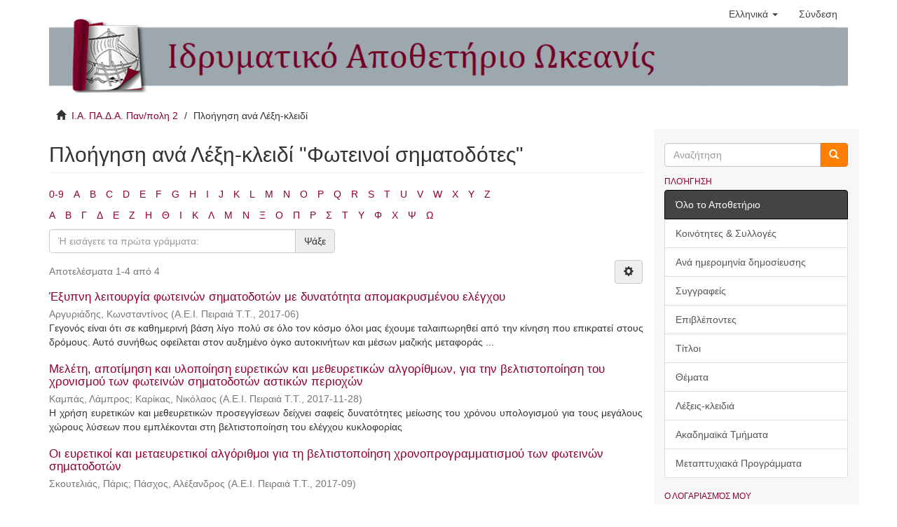

--- FILE ---
content_type: text/html;charset=utf-8
request_url: http://okeanis.lib.teipir.gr/xmlui/browse?rpp=20&etal=-1&sort_by=-1&type=keyword&value=%CE%A6%CF%89%CF%84%CE%B5%CE%B9%CE%BD%CE%BF%CE%AF+%CF%83%CE%B7%CE%BC%CE%B1%CF%84%CE%BF%CE%B4%CF%8C%CF%84%CE%B5%CF%82&starts_with=%CE%94&order=ASC
body_size: 6920
content:
<!DOCTYPE html>
            <!--[if lt IE 7]> <html class="no-js lt-ie9 lt-ie8 lt-ie7" lang="en"> <![endif]-->
            <!--[if IE 7]>    <html class="no-js lt-ie9 lt-ie8" lang="en"> <![endif]-->
            <!--[if IE 8]>    <html class="no-js lt-ie9" lang="en"> <![endif]-->
            <!--[if gt IE 8]><!--> <html class="no-js" lang="en"> <!--<![endif]-->
            <head><META http-equiv="Content-Type" content="text/html; charset=UTF-8">
<meta content="text/html; charset=UTF-8" http-equiv="Content-Type">
<meta content="IE=edge,chrome=1" http-equiv="X-UA-Compatible">
<meta content="width=device-width,initial-scale=1" name="viewport">
<link rel="shortcut icon" href="/xmlui/themes/Mirage2/images/favicon.ico">
<link rel="apple-touch-icon" href="/xmlui/themes/Mirage2/images/apple-touch-icon.png">
<meta name="Generator" content="DSpace 6.2">
<link href="/xmlui/themes/Mirage2/styles/main.css" rel="stylesheet">
<link type="application/opensearchdescription+xml" rel="search" href="http://okeanis.lib.teipir.gr:80/xmlui/open-search/description.xml" title="DSpace">
<script>
                //Clear default text of empty text areas on focus
                function tFocus(element)
                {
                if (element.value == ' '){element.value='';}
                }
                //Clear default text of empty text areas on submit
                function tSubmit(form)
                {
                var defaultedElements = document.getElementsByTagName("textarea");
                for (var i=0; i != defaultedElements.length; i++){
                if (defaultedElements[i].value == ' '){
                defaultedElements[i].value='';}}
                }
                //Disable pressing 'enter' key to submit a form (otherwise pressing 'enter' causes a submission to start over)
                function disableEnterKey(e)
                {
                var key;

                if(window.event)
                key = window.event.keyCode;     //Internet Explorer
                else
                key = e.which;     //Firefox and Netscape

                if(key == 13)  //if "Enter" pressed, then disable!
                return false;
                else
                return true;
                }
            </script><!--[if lt IE 9]>
                <script src="/xmlui/themes/Mirage2/vendor/html5shiv/dist/html5shiv.js"> </script>
                <script src="/xmlui/themes/Mirage2/vendor/respond/dest/respond.min.js"> </script>
                <![endif]--><script src="/xmlui/themes/Mirage2/vendor/modernizr/modernizr.js"> </script>
<title>Πλοήγηση  ανά Λέξη-κλειδί "Φωτεινοί σηματοδότες"</title>
</head><body>
<header>
<div role="navigation" class="navbar navbar-default navbar-static-top">
<div class="container">
<div class="navbar-header">
<button data-toggle="offcanvas" class="navbar-toggle" type="button"><span class="sr-only">Toggle navigation</span><span class="icon-bar"></span><span class="icon-bar"></span><span class="icon-bar"></span></button>
<div class="navbar-header pull-right visible-xs hidden-sm hidden-md hidden-lg">
<ul class="nav nav-pills pull-left ">
<li class="dropdown" id="ds-language-selection-xs">
<button data-toggle="dropdown" class="dropdown-toggle navbar-toggle navbar-link" role="button" href="#" id="language-dropdown-toggle-xs"><b aria-hidden="true" class="visible-xs glyphicon glyphicon-globe"></b></button>
<ul data-no-collapse="true" aria-labelledby="language-dropdown-toggle-xs" role="menu" class="dropdown-menu pull-right">
<li role="presentation" class="disabled">
<a href="http://okeanis.lib.teipir.gr:80/xmlui/browse?locale-attribute=el">Ελληνικά</a>
</li>
<li role="presentation">
<a href="http://okeanis.lib.teipir.gr:80/xmlui/browse?locale-attribute=en">English</a>
</li>
</ul>
</li>
<li>
<form method="get" action="/xmlui/login" style="display: inline">
<button class="navbar-toggle navbar-link"><b aria-hidden="true" class="visible-xs glyphicon glyphicon-user"></b></button>
</form>
</li>
</ul>
</div>
</div>
<div class="navbar-header pull-right hidden-xs">
<ul class="nav navbar-nav pull-left">
<li class="dropdown" id="ds-language-selection">
<a data-toggle="dropdown" class="dropdown-toggle" role="button" href="#" id="language-dropdown-toggle"><span class="hidden-xs">Ελληνικά&nbsp;<b class="caret"></b></span></a>
<ul data-no-collapse="true" aria-labelledby="language-dropdown-toggle" role="menu" class="dropdown-menu pull-right">
<li role="presentation" class="disabled">
<a href="?rpp=20&amp;etal=-1&amp;sort_by=-1&amp;type=keyword&amp;value=%CE%A6%CF%89%CF%84%CE%B5%CE%B9%CE%BD%CE%BF%CE%AF+%CF%83%CE%B7%CE%BC%CE%B1%CF%84%CE%BF%CE%B4%CF%8C%CF%84%CE%B5%CF%82&amp;starts_with=%CE%94&amp;order=ASC&amp;locale-attribute=el">Ελληνικά</a>
</li>
<li role="presentation">
<a href="?rpp=20&amp;etal=-1&amp;sort_by=-1&amp;type=keyword&amp;value=%CE%A6%CF%89%CF%84%CE%B5%CE%B9%CE%BD%CE%BF%CE%AF+%CF%83%CE%B7%CE%BC%CE%B1%CF%84%CE%BF%CE%B4%CF%8C%CF%84%CE%B5%CF%82&amp;starts_with=%CE%94&amp;order=ASC&amp;locale-attribute=en">English</a>
</li>
</ul>
</li>
</ul>
<ul class="nav navbar-nav pull-left">
<li>
<a href="/xmlui/login"><span class="hidden-xs">Σύνδεση</span></a>
</li>
</ul>
<button type="button" class="navbar-toggle visible-sm" data-toggle="offcanvas"><span class="sr-only">Toggle navigation</span><span class="icon-bar"></span><span class="icon-bar"></span><span class="icon-bar"></span></button>
</div>
</div>
</div>
<div class="container logo">
<img src="/xmlui/themes/Mirage2//images/teipirIR_logo.png"></div>
</header>
<div class="container">
<div class="trail-wrapper hidden-print">
<div class="container">
<div class="row">
<div class="col-xs-12">
<div class="breadcrumb dropdown visible-xs">
<a data-toggle="dropdown" class="dropdown-toggle" role="button" href="#" id="trail-dropdown-toggle">Πλοήγηση  ανά Λέξη-κλειδί&nbsp;<b class="caret"></b></a>
<ul aria-labelledby="trail-dropdown-toggle" role="menu" class="dropdown-menu">
<li role="presentation">
<a role="menuitem" href="/xmlui/"><i aria-hidden="true" class="glyphicon glyphicon-home"></i>&nbsp;
                        Ι.Α. ΠΑ.Δ.Α. Παν/πολη 2</a>
</li>
<li role="presentation" class="disabled">
<a href="#" role="menuitem">Πλοήγηση  ανά Λέξη-κλειδί</a>
</li>
</ul>
</div>
<ul class="breadcrumb hidden-xs">
<li>
<i aria-hidden="true" class="glyphicon glyphicon-home"></i>&nbsp;
            <a href="/xmlui/">Ι.Α. ΠΑ.Δ.Α. Παν/πολη 2</a>
</li>
<li class="active">Πλοήγηση  ανά Λέξη-κλειδί</li>
</ul>
</div>
</div>
</div>
</div>
</div>
<div class="hidden" id="no-js-warning-wrapper">
<div id="no-js-warning">
<div class="notice failure">JavaScript is disabled for your browser. Some features of this site may not work without it.</div>
</div>
</div>
<div class="container" id="main-container">
<div class="row row-offcanvas row-offcanvas-right">
<div class="horizontal-slider clearfix">
<div class="col-xs-12 col-sm-12 col-md-9 main-content">
<div>
<h2 class="ds-div-head page-header first-page-header">Πλοήγηση  ανά Λέξη-κλειδί "Φωτεινοί σηματοδότες"</h2>
<div id="aspect_artifactbrowser_ConfigurableBrowse_div_browse-by-keyword" class="ds-static-div primary">
<div class="ds-static-div browse-navigation-wrapper hidden-print">
<form id="aspect_artifactbrowser_ConfigurableBrowse_div_browse-navigation" class="ds-interactive-div secondary navigation" action="browse" method="post" onsubmit="javascript:tSubmit(this);">
<div class="ds-static-div row">
<div class="ds-static-div col-xs-4 col-sm-12">
<select class="ds-select-field form-control alphabet-select visible-xs alphabet-select visible-xs" name=""><option value="browse?rpp=20&amp;etal=-1&amp;sort_by=-1&amp;type=keyword&amp;starts_with=0&amp;order=ASC">0-9</option><option value="browse?rpp=20&amp;etal=-1&amp;sort_by=-1&amp;type=keyword&amp;starts_with=A&amp;order=ASC">A</option><option value="browse?rpp=20&amp;etal=-1&amp;sort_by=-1&amp;type=keyword&amp;starts_with=B&amp;order=ASC">B</option><option value="browse?rpp=20&amp;etal=-1&amp;sort_by=-1&amp;type=keyword&amp;starts_with=C&amp;order=ASC">C</option><option value="browse?rpp=20&amp;etal=-1&amp;sort_by=-1&amp;type=keyword&amp;starts_with=D&amp;order=ASC">D</option><option value="browse?rpp=20&amp;etal=-1&amp;sort_by=-1&amp;type=keyword&amp;starts_with=E&amp;order=ASC">E</option><option value="browse?rpp=20&amp;etal=-1&amp;sort_by=-1&amp;type=keyword&amp;starts_with=F&amp;order=ASC">F</option><option value="browse?rpp=20&amp;etal=-1&amp;sort_by=-1&amp;type=keyword&amp;starts_with=G&amp;order=ASC">G</option><option value="browse?rpp=20&amp;etal=-1&amp;sort_by=-1&amp;type=keyword&amp;starts_with=H&amp;order=ASC">H</option><option value="browse?rpp=20&amp;etal=-1&amp;sort_by=-1&amp;type=keyword&amp;starts_with=I&amp;order=ASC">I</option><option value="browse?rpp=20&amp;etal=-1&amp;sort_by=-1&amp;type=keyword&amp;starts_with=J&amp;order=ASC">J</option><option value="browse?rpp=20&amp;etal=-1&amp;sort_by=-1&amp;type=keyword&amp;starts_with=K&amp;order=ASC">K</option><option value="browse?rpp=20&amp;etal=-1&amp;sort_by=-1&amp;type=keyword&amp;starts_with=L&amp;order=ASC">L</option><option value="browse?rpp=20&amp;etal=-1&amp;sort_by=-1&amp;type=keyword&amp;starts_with=M&amp;order=ASC">M</option><option value="browse?rpp=20&amp;etal=-1&amp;sort_by=-1&amp;type=keyword&amp;starts_with=N&amp;order=ASC">N</option><option value="browse?rpp=20&amp;etal=-1&amp;sort_by=-1&amp;type=keyword&amp;starts_with=O&amp;order=ASC">O</option><option value="browse?rpp=20&amp;etal=-1&amp;sort_by=-1&amp;type=keyword&amp;starts_with=P&amp;order=ASC">P</option><option value="browse?rpp=20&amp;etal=-1&amp;sort_by=-1&amp;type=keyword&amp;starts_with=Q&amp;order=ASC">Q</option><option value="browse?rpp=20&amp;etal=-1&amp;sort_by=-1&amp;type=keyword&amp;starts_with=R&amp;order=ASC">R</option><option value="browse?rpp=20&amp;etal=-1&amp;sort_by=-1&amp;type=keyword&amp;starts_with=S&amp;order=ASC">S</option><option value="browse?rpp=20&amp;etal=-1&amp;sort_by=-1&amp;type=keyword&amp;starts_with=T&amp;order=ASC">T</option><option value="browse?rpp=20&amp;etal=-1&amp;sort_by=-1&amp;type=keyword&amp;starts_with=U&amp;order=ASC">U</option><option value="browse?rpp=20&amp;etal=-1&amp;sort_by=-1&amp;type=keyword&amp;starts_with=V&amp;order=ASC">V</option><option value="browse?rpp=20&amp;etal=-1&amp;sort_by=-1&amp;type=keyword&amp;starts_with=W&amp;order=ASC">W</option><option value="browse?rpp=20&amp;etal=-1&amp;sort_by=-1&amp;type=keyword&amp;starts_with=X&amp;order=ASC">X</option><option value="browse?rpp=20&amp;etal=-1&amp;sort_by=-1&amp;type=keyword&amp;starts_with=Y&amp;order=ASC">Y</option><option value="browse?rpp=20&amp;etal=-1&amp;sort_by=-1&amp;type=keyword&amp;starts_with=Z&amp;order=ASC">Z</option></select>
<ul id="aspect_artifactbrowser_ConfigurableBrowse_list_jump-list" class="ds-simple-list alphabet list-inline hidden-xs">
<li class="ds-simple-list-item">
<a href="browse?rpp=20&amp;etal=-1&amp;sort_by=-1&amp;type=keyword&amp;starts_with=0&amp;order=ASC">0-9</a>
</li>
<li class="ds-simple-list-item">
<a href="browse?rpp=20&amp;etal=-1&amp;sort_by=-1&amp;type=keyword&amp;starts_with=A&amp;order=ASC">A</a>
</li>
<li class="ds-simple-list-item">
<a href="browse?rpp=20&amp;etal=-1&amp;sort_by=-1&amp;type=keyword&amp;starts_with=B&amp;order=ASC">B</a>
</li>
<li class="ds-simple-list-item">
<a href="browse?rpp=20&amp;etal=-1&amp;sort_by=-1&amp;type=keyword&amp;starts_with=C&amp;order=ASC">C</a>
</li>
<li class="ds-simple-list-item">
<a href="browse?rpp=20&amp;etal=-1&amp;sort_by=-1&amp;type=keyword&amp;starts_with=D&amp;order=ASC">D</a>
</li>
<li class="ds-simple-list-item">
<a href="browse?rpp=20&amp;etal=-1&amp;sort_by=-1&amp;type=keyword&amp;starts_with=E&amp;order=ASC">E</a>
</li>
<li class="ds-simple-list-item">
<a href="browse?rpp=20&amp;etal=-1&amp;sort_by=-1&amp;type=keyword&amp;starts_with=F&amp;order=ASC">F</a>
</li>
<li class="ds-simple-list-item">
<a href="browse?rpp=20&amp;etal=-1&amp;sort_by=-1&amp;type=keyword&amp;starts_with=G&amp;order=ASC">G</a>
</li>
<li class="ds-simple-list-item">
<a href="browse?rpp=20&amp;etal=-1&amp;sort_by=-1&amp;type=keyword&amp;starts_with=H&amp;order=ASC">H</a>
</li>
<li class="ds-simple-list-item">
<a href="browse?rpp=20&amp;etal=-1&amp;sort_by=-1&amp;type=keyword&amp;starts_with=I&amp;order=ASC">I</a>
</li>
<li class="ds-simple-list-item">
<a href="browse?rpp=20&amp;etal=-1&amp;sort_by=-1&amp;type=keyword&amp;starts_with=J&amp;order=ASC">J</a>
</li>
<li class="ds-simple-list-item">
<a href="browse?rpp=20&amp;etal=-1&amp;sort_by=-1&amp;type=keyword&amp;starts_with=K&amp;order=ASC">K</a>
</li>
<li class="ds-simple-list-item">
<a href="browse?rpp=20&amp;etal=-1&amp;sort_by=-1&amp;type=keyword&amp;starts_with=L&amp;order=ASC">L</a>
</li>
<li class="ds-simple-list-item">
<a href="browse?rpp=20&amp;etal=-1&amp;sort_by=-1&amp;type=keyword&amp;starts_with=M&amp;order=ASC">M</a>
</li>
<li class="ds-simple-list-item">
<a href="browse?rpp=20&amp;etal=-1&amp;sort_by=-1&amp;type=keyword&amp;starts_with=N&amp;order=ASC">N</a>
</li>
<li class="ds-simple-list-item">
<a href="browse?rpp=20&amp;etal=-1&amp;sort_by=-1&amp;type=keyword&amp;starts_with=O&amp;order=ASC">O</a>
</li>
<li class="ds-simple-list-item">
<a href="browse?rpp=20&amp;etal=-1&amp;sort_by=-1&amp;type=keyword&amp;starts_with=P&amp;order=ASC">P</a>
</li>
<li class="ds-simple-list-item">
<a href="browse?rpp=20&amp;etal=-1&amp;sort_by=-1&amp;type=keyword&amp;starts_with=Q&amp;order=ASC">Q</a>
</li>
<li class="ds-simple-list-item">
<a href="browse?rpp=20&amp;etal=-1&amp;sort_by=-1&amp;type=keyword&amp;starts_with=R&amp;order=ASC">R</a>
</li>
<li class="ds-simple-list-item">
<a href="browse?rpp=20&amp;etal=-1&amp;sort_by=-1&amp;type=keyword&amp;starts_with=S&amp;order=ASC">S</a>
</li>
<li class="ds-simple-list-item">
<a href="browse?rpp=20&amp;etal=-1&amp;sort_by=-1&amp;type=keyword&amp;starts_with=T&amp;order=ASC">T</a>
</li>
<li class="ds-simple-list-item">
<a href="browse?rpp=20&amp;etal=-1&amp;sort_by=-1&amp;type=keyword&amp;starts_with=U&amp;order=ASC">U</a>
</li>
<li class="ds-simple-list-item">
<a href="browse?rpp=20&amp;etal=-1&amp;sort_by=-1&amp;type=keyword&amp;starts_with=V&amp;order=ASC">V</a>
</li>
<li class="ds-simple-list-item">
<a href="browse?rpp=20&amp;etal=-1&amp;sort_by=-1&amp;type=keyword&amp;starts_with=W&amp;order=ASC">W</a>
</li>
<li class="ds-simple-list-item">
<a href="browse?rpp=20&amp;etal=-1&amp;sort_by=-1&amp;type=keyword&amp;starts_with=X&amp;order=ASC">X</a>
</li>
<li class="ds-simple-list-item">
<a href="browse?rpp=20&amp;etal=-1&amp;sort_by=-1&amp;type=keyword&amp;starts_with=Y&amp;order=ASC">Y</a>
</li>
<li class="ds-simple-list-item">
<a href="browse?rpp=20&amp;etal=-1&amp;sort_by=-1&amp;type=keyword&amp;starts_with=Z&amp;order=ASC">Z</a>
</li>
</ul>
<select class="ds-select-field form-control alphabet-select visible-xs alphabet-select visible-xs" name=""><option value="browse?rpp=20&amp;etal=-1&amp;sort_by=-1&amp;type=keyword&amp;value=%CE%A6%CF%89%CF%84%CE%B5%CE%B9%CE%BD%CE%BF%CE%AF+%CF%83%CE%B7%CE%BC%CE%B1%CF%84%CE%BF%CE%B4%CF%8C%CF%84%CE%B5%CF%82&amp;starts_with=Α&amp;order=ASC">Α</option><option value="browse?rpp=20&amp;etal=-1&amp;sort_by=-1&amp;type=keyword&amp;value=%CE%A6%CF%89%CF%84%CE%B5%CE%B9%CE%BD%CE%BF%CE%AF+%CF%83%CE%B7%CE%BC%CE%B1%CF%84%CE%BF%CE%B4%CF%8C%CF%84%CE%B5%CF%82&amp;starts_with=Β&amp;order=ASC">Β</option><option value="browse?rpp=20&amp;etal=-1&amp;sort_by=-1&amp;type=keyword&amp;value=%CE%A6%CF%89%CF%84%CE%B5%CE%B9%CE%BD%CE%BF%CE%AF+%CF%83%CE%B7%CE%BC%CE%B1%CF%84%CE%BF%CE%B4%CF%8C%CF%84%CE%B5%CF%82&amp;starts_with=Γ&amp;order=ASC">Γ</option><option value="browse?rpp=20&amp;etal=-1&amp;sort_by=-1&amp;type=keyword&amp;value=%CE%A6%CF%89%CF%84%CE%B5%CE%B9%CE%BD%CE%BF%CE%AF+%CF%83%CE%B7%CE%BC%CE%B1%CF%84%CE%BF%CE%B4%CF%8C%CF%84%CE%B5%CF%82&amp;starts_with=Δ&amp;order=ASC">Δ</option><option value="browse?rpp=20&amp;etal=-1&amp;sort_by=-1&amp;type=keyword&amp;value=%CE%A6%CF%89%CF%84%CE%B5%CE%B9%CE%BD%CE%BF%CE%AF+%CF%83%CE%B7%CE%BC%CE%B1%CF%84%CE%BF%CE%B4%CF%8C%CF%84%CE%B5%CF%82&amp;starts_with=Ε&amp;order=ASC">Ε</option><option value="browse?rpp=20&amp;etal=-1&amp;sort_by=-1&amp;type=keyword&amp;value=%CE%A6%CF%89%CF%84%CE%B5%CE%B9%CE%BD%CE%BF%CE%AF+%CF%83%CE%B7%CE%BC%CE%B1%CF%84%CE%BF%CE%B4%CF%8C%CF%84%CE%B5%CF%82&amp;starts_with=Ζ&amp;order=ASC">Ζ</option><option value="browse?rpp=20&amp;etal=-1&amp;sort_by=-1&amp;type=keyword&amp;value=%CE%A6%CF%89%CF%84%CE%B5%CE%B9%CE%BD%CE%BF%CE%AF+%CF%83%CE%B7%CE%BC%CE%B1%CF%84%CE%BF%CE%B4%CF%8C%CF%84%CE%B5%CF%82&amp;starts_with=Η&amp;order=ASC">Η</option><option value="browse?rpp=20&amp;etal=-1&amp;sort_by=-1&amp;type=keyword&amp;value=%CE%A6%CF%89%CF%84%CE%B5%CE%B9%CE%BD%CE%BF%CE%AF+%CF%83%CE%B7%CE%BC%CE%B1%CF%84%CE%BF%CE%B4%CF%8C%CF%84%CE%B5%CF%82&amp;starts_with=Θ&amp;order=ASC">Θ</option><option value="browse?rpp=20&amp;etal=-1&amp;sort_by=-1&amp;type=keyword&amp;value=%CE%A6%CF%89%CF%84%CE%B5%CE%B9%CE%BD%CE%BF%CE%AF+%CF%83%CE%B7%CE%BC%CE%B1%CF%84%CE%BF%CE%B4%CF%8C%CF%84%CE%B5%CF%82&amp;starts_with=Ι&amp;order=ASC">Ι</option><option value="browse?rpp=20&amp;etal=-1&amp;sort_by=-1&amp;type=keyword&amp;value=%CE%A6%CF%89%CF%84%CE%B5%CE%B9%CE%BD%CE%BF%CE%AF+%CF%83%CE%B7%CE%BC%CE%B1%CF%84%CE%BF%CE%B4%CF%8C%CF%84%CE%B5%CF%82&amp;starts_with=Κ&amp;order=ASC">Κ</option><option value="browse?rpp=20&amp;etal=-1&amp;sort_by=-1&amp;type=keyword&amp;value=%CE%A6%CF%89%CF%84%CE%B5%CE%B9%CE%BD%CE%BF%CE%AF+%CF%83%CE%B7%CE%BC%CE%B1%CF%84%CE%BF%CE%B4%CF%8C%CF%84%CE%B5%CF%82&amp;starts_with=Λ&amp;order=ASC">Λ</option><option value="browse?rpp=20&amp;etal=-1&amp;sort_by=-1&amp;type=keyword&amp;value=%CE%A6%CF%89%CF%84%CE%B5%CE%B9%CE%BD%CE%BF%CE%AF+%CF%83%CE%B7%CE%BC%CE%B1%CF%84%CE%BF%CE%B4%CF%8C%CF%84%CE%B5%CF%82&amp;starts_with=Μ&amp;order=ASC">Μ</option><option value="browse?rpp=20&amp;etal=-1&amp;sort_by=-1&amp;type=keyword&amp;value=%CE%A6%CF%89%CF%84%CE%B5%CE%B9%CE%BD%CE%BF%CE%AF+%CF%83%CE%B7%CE%BC%CE%B1%CF%84%CE%BF%CE%B4%CF%8C%CF%84%CE%B5%CF%82&amp;starts_with=Ν&amp;order=ASC">Ν</option><option value="browse?rpp=20&amp;etal=-1&amp;sort_by=-1&amp;type=keyword&amp;value=%CE%A6%CF%89%CF%84%CE%B5%CE%B9%CE%BD%CE%BF%CE%AF+%CF%83%CE%B7%CE%BC%CE%B1%CF%84%CE%BF%CE%B4%CF%8C%CF%84%CE%B5%CF%82&amp;starts_with=Ξ&amp;order=ASC">Ξ</option><option value="browse?rpp=20&amp;etal=-1&amp;sort_by=-1&amp;type=keyword&amp;value=%CE%A6%CF%89%CF%84%CE%B5%CE%B9%CE%BD%CE%BF%CE%AF+%CF%83%CE%B7%CE%BC%CE%B1%CF%84%CE%BF%CE%B4%CF%8C%CF%84%CE%B5%CF%82&amp;starts_with=Ο&amp;order=ASC">Ο</option><option value="browse?rpp=20&amp;etal=-1&amp;sort_by=-1&amp;type=keyword&amp;value=%CE%A6%CF%89%CF%84%CE%B5%CE%B9%CE%BD%CE%BF%CE%AF+%CF%83%CE%B7%CE%BC%CE%B1%CF%84%CE%BF%CE%B4%CF%8C%CF%84%CE%B5%CF%82&amp;starts_with=Π&amp;order=ASC">Π</option><option value="browse?rpp=20&amp;etal=-1&amp;sort_by=-1&amp;type=keyword&amp;value=%CE%A6%CF%89%CF%84%CE%B5%CE%B9%CE%BD%CE%BF%CE%AF+%CF%83%CE%B7%CE%BC%CE%B1%CF%84%CE%BF%CE%B4%CF%8C%CF%84%CE%B5%CF%82&amp;starts_with=Ρ&amp;order=ASC">Ρ</option><option value="browse?rpp=20&amp;etal=-1&amp;sort_by=-1&amp;type=keyword&amp;value=%CE%A6%CF%89%CF%84%CE%B5%CE%B9%CE%BD%CE%BF%CE%AF+%CF%83%CE%B7%CE%BC%CE%B1%CF%84%CE%BF%CE%B4%CF%8C%CF%84%CE%B5%CF%82&amp;starts_with=Σ&amp;order=ASC">Σ</option><option value="browse?rpp=20&amp;etal=-1&amp;sort_by=-1&amp;type=keyword&amp;value=%CE%A6%CF%89%CF%84%CE%B5%CE%B9%CE%BD%CE%BF%CE%AF+%CF%83%CE%B7%CE%BC%CE%B1%CF%84%CE%BF%CE%B4%CF%8C%CF%84%CE%B5%CF%82&amp;starts_with=Τ&amp;order=ASC">Τ</option><option value="browse?rpp=20&amp;etal=-1&amp;sort_by=-1&amp;type=keyword&amp;value=%CE%A6%CF%89%CF%84%CE%B5%CE%B9%CE%BD%CE%BF%CE%AF+%CF%83%CE%B7%CE%BC%CE%B1%CF%84%CE%BF%CE%B4%CF%8C%CF%84%CE%B5%CF%82&amp;starts_with=Υ&amp;order=ASC">Υ</option><option value="browse?rpp=20&amp;etal=-1&amp;sort_by=-1&amp;type=keyword&amp;value=%CE%A6%CF%89%CF%84%CE%B5%CE%B9%CE%BD%CE%BF%CE%AF+%CF%83%CE%B7%CE%BC%CE%B1%CF%84%CE%BF%CE%B4%CF%8C%CF%84%CE%B5%CF%82&amp;starts_with=Φ&amp;order=ASC">Φ</option><option value="browse?rpp=20&amp;etal=-1&amp;sort_by=-1&amp;type=keyword&amp;value=%CE%A6%CF%89%CF%84%CE%B5%CE%B9%CE%BD%CE%BF%CE%AF+%CF%83%CE%B7%CE%BC%CE%B1%CF%84%CE%BF%CE%B4%CF%8C%CF%84%CE%B5%CF%82&amp;starts_with=Χ&amp;order=ASC">Χ</option><option value="browse?rpp=20&amp;etal=-1&amp;sort_by=-1&amp;type=keyword&amp;value=%CE%A6%CF%89%CF%84%CE%B5%CE%B9%CE%BD%CE%BF%CE%AF+%CF%83%CE%B7%CE%BC%CE%B1%CF%84%CE%BF%CE%B4%CF%8C%CF%84%CE%B5%CF%82&amp;starts_with=Ψ&amp;order=ASC">Ψ</option><option value="browse?rpp=20&amp;etal=-1&amp;sort_by=-1&amp;type=keyword&amp;value=%CE%A6%CF%89%CF%84%CE%B5%CE%B9%CE%BD%CE%BF%CE%AF+%CF%83%CE%B7%CE%BC%CE%B1%CF%84%CE%BF%CE%B4%CF%8C%CF%84%CE%B5%CF%82&amp;starts_with=Ω&amp;order=ASC">Ω</option></select>
<ul id="aspect_artifactbrowser_ConfigurableBrowse_list_jump-list2" class="ds-simple-list alphabet list-inline hidden-xs">
<li class="ds-simple-list-item">
<a href="browse?rpp=20&amp;etal=-1&amp;sort_by=-1&amp;type=keyword&amp;value=%CE%A6%CF%89%CF%84%CE%B5%CE%B9%CE%BD%CE%BF%CE%AF+%CF%83%CE%B7%CE%BC%CE%B1%CF%84%CE%BF%CE%B4%CF%8C%CF%84%CE%B5%CF%82&amp;starts_with=%CE%91&amp;order=ASC">Α</a>
</li>
<li class="ds-simple-list-item">
<a href="browse?rpp=20&amp;etal=-1&amp;sort_by=-1&amp;type=keyword&amp;value=%CE%A6%CF%89%CF%84%CE%B5%CE%B9%CE%BD%CE%BF%CE%AF+%CF%83%CE%B7%CE%BC%CE%B1%CF%84%CE%BF%CE%B4%CF%8C%CF%84%CE%B5%CF%82&amp;starts_with=%CE%92&amp;order=ASC">Β</a>
</li>
<li class="ds-simple-list-item">
<a href="browse?rpp=20&amp;etal=-1&amp;sort_by=-1&amp;type=keyword&amp;value=%CE%A6%CF%89%CF%84%CE%B5%CE%B9%CE%BD%CE%BF%CE%AF+%CF%83%CE%B7%CE%BC%CE%B1%CF%84%CE%BF%CE%B4%CF%8C%CF%84%CE%B5%CF%82&amp;starts_with=%CE%93&amp;order=ASC">Γ</a>
</li>
<li class="ds-simple-list-item">
<a href="browse?rpp=20&amp;etal=-1&amp;sort_by=-1&amp;type=keyword&amp;value=%CE%A6%CF%89%CF%84%CE%B5%CE%B9%CE%BD%CE%BF%CE%AF+%CF%83%CE%B7%CE%BC%CE%B1%CF%84%CE%BF%CE%B4%CF%8C%CF%84%CE%B5%CF%82&amp;starts_with=%CE%94&amp;order=ASC">Δ</a>
</li>
<li class="ds-simple-list-item">
<a href="browse?rpp=20&amp;etal=-1&amp;sort_by=-1&amp;type=keyword&amp;value=%CE%A6%CF%89%CF%84%CE%B5%CE%B9%CE%BD%CE%BF%CE%AF+%CF%83%CE%B7%CE%BC%CE%B1%CF%84%CE%BF%CE%B4%CF%8C%CF%84%CE%B5%CF%82&amp;starts_with=%CE%95&amp;order=ASC">Ε</a>
</li>
<li class="ds-simple-list-item">
<a href="browse?rpp=20&amp;etal=-1&amp;sort_by=-1&amp;type=keyword&amp;value=%CE%A6%CF%89%CF%84%CE%B5%CE%B9%CE%BD%CE%BF%CE%AF+%CF%83%CE%B7%CE%BC%CE%B1%CF%84%CE%BF%CE%B4%CF%8C%CF%84%CE%B5%CF%82&amp;starts_with=%CE%96&amp;order=ASC">Ζ</a>
</li>
<li class="ds-simple-list-item">
<a href="browse?rpp=20&amp;etal=-1&amp;sort_by=-1&amp;type=keyword&amp;value=%CE%A6%CF%89%CF%84%CE%B5%CE%B9%CE%BD%CE%BF%CE%AF+%CF%83%CE%B7%CE%BC%CE%B1%CF%84%CE%BF%CE%B4%CF%8C%CF%84%CE%B5%CF%82&amp;starts_with=%CE%97&amp;order=ASC">Η</a>
</li>
<li class="ds-simple-list-item">
<a href="browse?rpp=20&amp;etal=-1&amp;sort_by=-1&amp;type=keyword&amp;value=%CE%A6%CF%89%CF%84%CE%B5%CE%B9%CE%BD%CE%BF%CE%AF+%CF%83%CE%B7%CE%BC%CE%B1%CF%84%CE%BF%CE%B4%CF%8C%CF%84%CE%B5%CF%82&amp;starts_with=%CE%98&amp;order=ASC">Θ</a>
</li>
<li class="ds-simple-list-item">
<a href="browse?rpp=20&amp;etal=-1&amp;sort_by=-1&amp;type=keyword&amp;value=%CE%A6%CF%89%CF%84%CE%B5%CE%B9%CE%BD%CE%BF%CE%AF+%CF%83%CE%B7%CE%BC%CE%B1%CF%84%CE%BF%CE%B4%CF%8C%CF%84%CE%B5%CF%82&amp;starts_with=%CE%99&amp;order=ASC">Ι</a>
</li>
<li class="ds-simple-list-item">
<a href="browse?rpp=20&amp;etal=-1&amp;sort_by=-1&amp;type=keyword&amp;value=%CE%A6%CF%89%CF%84%CE%B5%CE%B9%CE%BD%CE%BF%CE%AF+%CF%83%CE%B7%CE%BC%CE%B1%CF%84%CE%BF%CE%B4%CF%8C%CF%84%CE%B5%CF%82&amp;starts_with=%CE%9A&amp;order=ASC">Κ</a>
</li>
<li class="ds-simple-list-item">
<a href="browse?rpp=20&amp;etal=-1&amp;sort_by=-1&amp;type=keyword&amp;value=%CE%A6%CF%89%CF%84%CE%B5%CE%B9%CE%BD%CE%BF%CE%AF+%CF%83%CE%B7%CE%BC%CE%B1%CF%84%CE%BF%CE%B4%CF%8C%CF%84%CE%B5%CF%82&amp;starts_with=%CE%9B&amp;order=ASC">Λ</a>
</li>
<li class="ds-simple-list-item">
<a href="browse?rpp=20&amp;etal=-1&amp;sort_by=-1&amp;type=keyword&amp;value=%CE%A6%CF%89%CF%84%CE%B5%CE%B9%CE%BD%CE%BF%CE%AF+%CF%83%CE%B7%CE%BC%CE%B1%CF%84%CE%BF%CE%B4%CF%8C%CF%84%CE%B5%CF%82&amp;starts_with=%CE%9C&amp;order=ASC">Μ</a>
</li>
<li class="ds-simple-list-item">
<a href="browse?rpp=20&amp;etal=-1&amp;sort_by=-1&amp;type=keyword&amp;value=%CE%A6%CF%89%CF%84%CE%B5%CE%B9%CE%BD%CE%BF%CE%AF+%CF%83%CE%B7%CE%BC%CE%B1%CF%84%CE%BF%CE%B4%CF%8C%CF%84%CE%B5%CF%82&amp;starts_with=%CE%9D&amp;order=ASC">Ν</a>
</li>
<li class="ds-simple-list-item">
<a href="browse?rpp=20&amp;etal=-1&amp;sort_by=-1&amp;type=keyword&amp;value=%CE%A6%CF%89%CF%84%CE%B5%CE%B9%CE%BD%CE%BF%CE%AF+%CF%83%CE%B7%CE%BC%CE%B1%CF%84%CE%BF%CE%B4%CF%8C%CF%84%CE%B5%CF%82&amp;starts_with=%CE%9E&amp;order=ASC">Ξ</a>
</li>
<li class="ds-simple-list-item">
<a href="browse?rpp=20&amp;etal=-1&amp;sort_by=-1&amp;type=keyword&amp;value=%CE%A6%CF%89%CF%84%CE%B5%CE%B9%CE%BD%CE%BF%CE%AF+%CF%83%CE%B7%CE%BC%CE%B1%CF%84%CE%BF%CE%B4%CF%8C%CF%84%CE%B5%CF%82&amp;starts_with=%CE%9F&amp;order=ASC">Ο</a>
</li>
<li class="ds-simple-list-item">
<a href="browse?rpp=20&amp;etal=-1&amp;sort_by=-1&amp;type=keyword&amp;value=%CE%A6%CF%89%CF%84%CE%B5%CE%B9%CE%BD%CE%BF%CE%AF+%CF%83%CE%B7%CE%BC%CE%B1%CF%84%CE%BF%CE%B4%CF%8C%CF%84%CE%B5%CF%82&amp;starts_with=%CE%A0&amp;order=ASC">Π</a>
</li>
<li class="ds-simple-list-item">
<a href="browse?rpp=20&amp;etal=-1&amp;sort_by=-1&amp;type=keyword&amp;value=%CE%A6%CF%89%CF%84%CE%B5%CE%B9%CE%BD%CE%BF%CE%AF+%CF%83%CE%B7%CE%BC%CE%B1%CF%84%CE%BF%CE%B4%CF%8C%CF%84%CE%B5%CF%82&amp;starts_with=%CE%A1&amp;order=ASC">Ρ</a>
</li>
<li class="ds-simple-list-item">
<a href="browse?rpp=20&amp;etal=-1&amp;sort_by=-1&amp;type=keyword&amp;value=%CE%A6%CF%89%CF%84%CE%B5%CE%B9%CE%BD%CE%BF%CE%AF+%CF%83%CE%B7%CE%BC%CE%B1%CF%84%CE%BF%CE%B4%CF%8C%CF%84%CE%B5%CF%82&amp;starts_with=%CE%A3&amp;order=ASC">Σ</a>
</li>
<li class="ds-simple-list-item">
<a href="browse?rpp=20&amp;etal=-1&amp;sort_by=-1&amp;type=keyword&amp;value=%CE%A6%CF%89%CF%84%CE%B5%CE%B9%CE%BD%CE%BF%CE%AF+%CF%83%CE%B7%CE%BC%CE%B1%CF%84%CE%BF%CE%B4%CF%8C%CF%84%CE%B5%CF%82&amp;starts_with=%CE%A4&amp;order=ASC">Τ</a>
</li>
<li class="ds-simple-list-item">
<a href="browse?rpp=20&amp;etal=-1&amp;sort_by=-1&amp;type=keyword&amp;value=%CE%A6%CF%89%CF%84%CE%B5%CE%B9%CE%BD%CE%BF%CE%AF+%CF%83%CE%B7%CE%BC%CE%B1%CF%84%CE%BF%CE%B4%CF%8C%CF%84%CE%B5%CF%82&amp;starts_with=%CE%A5&amp;order=ASC">Υ</a>
</li>
<li class="ds-simple-list-item">
<a href="browse?rpp=20&amp;etal=-1&amp;sort_by=-1&amp;type=keyword&amp;value=%CE%A6%CF%89%CF%84%CE%B5%CE%B9%CE%BD%CE%BF%CE%AF+%CF%83%CE%B7%CE%BC%CE%B1%CF%84%CE%BF%CE%B4%CF%8C%CF%84%CE%B5%CF%82&amp;starts_with=%CE%A6&amp;order=ASC">Φ</a>
</li>
<li class="ds-simple-list-item">
<a href="browse?rpp=20&amp;etal=-1&amp;sort_by=-1&amp;type=keyword&amp;value=%CE%A6%CF%89%CF%84%CE%B5%CE%B9%CE%BD%CE%BF%CE%AF+%CF%83%CE%B7%CE%BC%CE%B1%CF%84%CE%BF%CE%B4%CF%8C%CF%84%CE%B5%CF%82&amp;starts_with=%CE%A7&amp;order=ASC">Χ</a>
</li>
<li class="ds-simple-list-item">
<a href="browse?rpp=20&amp;etal=-1&amp;sort_by=-1&amp;type=keyword&amp;value=%CE%A6%CF%89%CF%84%CE%B5%CE%B9%CE%BD%CE%BF%CE%AF+%CF%83%CE%B7%CE%BC%CE%B1%CF%84%CE%BF%CE%B4%CF%8C%CF%84%CE%B5%CF%82&amp;starts_with=%CE%A8&amp;order=ASC">Ψ</a>
</li>
<li class="ds-simple-list-item">
<a href="browse?rpp=20&amp;etal=-1&amp;sort_by=-1&amp;type=keyword&amp;value=%CE%A6%CF%89%CF%84%CE%B5%CE%B9%CE%BD%CE%BF%CE%AF+%CF%83%CE%B7%CE%BC%CE%B1%CF%84%CE%BF%CE%B4%CF%8C%CF%84%CE%B5%CF%82&amp;starts_with=%CE%A9&amp;order=ASC">Ω</a>
</li>
</ul>
</div>
<div class="ds-static-div col-xs-8 col-sm-12">
<p id="aspect_artifactbrowser_ConfigurableBrowse_p_hidden-fields" class="ds-paragraph hidden">
<input id="aspect_artifactbrowser_ConfigurableBrowse_field_rpp" class="ds-hidden-field form-control" name="rpp" type="hidden" value="20"><input id="aspect_artifactbrowser_ConfigurableBrowse_field_sort_by" class="ds-hidden-field form-control" name="sort_by" type="hidden" value="-1"><input id="aspect_artifactbrowser_ConfigurableBrowse_field_type" class="ds-hidden-field form-control" name="type" type="hidden" value="keyword"><input id="aspect_artifactbrowser_ConfigurableBrowse_field_value" class="ds-hidden-field form-control" name="value" type="hidden" value="Φωτεινοί σηματοδότες"><input id="aspect_artifactbrowser_ConfigurableBrowse_field_etal" class="ds-hidden-field form-control" name="etal" type="hidden" value="-1"><input id="aspect_artifactbrowser_ConfigurableBrowse_field_order" class="ds-hidden-field form-control" name="order" type="hidden" value="ASC">
</p>
<div class="row">
<div class="col-xs-12 col-sm-6">
<p class="input-group">
<input id="aspect_artifactbrowser_ConfigurableBrowse_field_starts_with" class="ds-text-field form-control" placeholder="Ή εισάγετε τα πρώτα γράμματα:" name="starts_with" type="text" value="" title="Πλοήγηση σε τεκμήρια που ξεκινούν με τα γράμματα"><span class="input-group-btn"><button id="aspect_artifactbrowser_ConfigurableBrowse_field_submit" class="ds-button-field btn btn-default" name="submit" type="submit">Ψάξε</button></span>
</p>
</div>
</div>
</div>
</div>
</form>
</div>
<form id="aspect_artifactbrowser_ConfigurableBrowse_div_browse-controls" class="ds-interactive-div browse controls hidden" action="browse" method="post" onsubmit="javascript:tSubmit(this);">
<p class="ds-paragraph">
<input id="aspect_artifactbrowser_ConfigurableBrowse_field_type" class="ds-hidden-field form-control" name="type" type="hidden" value="keyword">
</p>
<p class="ds-paragraph">
<input id="aspect_artifactbrowser_ConfigurableBrowse_field_value" class="ds-hidden-field form-control" name="value" type="hidden" value="Φωτεινοί σηματοδότες">
</p>
<p class="ds-paragraph"> Ταξινόμηση κατά: </p>
<p class="ds-paragraph">
<select id="aspect_artifactbrowser_ConfigurableBrowse_field_sort_by" class="ds-select-field form-control" name="sort_by"><option value="1">τίτλος</option><option value="2">ημερομηνία δημοσίευσης</option><option value="3">ημερομηνία συστήματος</option></select>
</p>
<p class="ds-paragraph"> Σειρά: </p>
<p class="ds-paragraph">
<select id="aspect_artifactbrowser_ConfigurableBrowse_field_order" class="ds-select-field form-control" name="order"><option value="ASC" selected>αύξουσα</option><option value="DESC">φθίνουσα</option></select>
</p>
<p class="ds-paragraph"> Αποτελέσματα: </p>
<p class="ds-paragraph">
<select id="aspect_artifactbrowser_ConfigurableBrowse_field_rpp" class="ds-select-field form-control" name="rpp"><option value="5">5</option><option value="10">10</option><option value="20" selected>20</option><option value="40">40</option><option value="60">60</option><option value="80">80</option><option value="100">100</option></select>
</p>
<p class="ds-paragraph">
<button id="aspect_artifactbrowser_ConfigurableBrowse_field_update" class="ds-button-field btn btn-default" name="update" type="submit">Ενημέρωσε</button>
</p>
</form>
<div class="pagination-simple clearfix top">
<div class="row">
<div class="col-xs-10">
<p class="pagination-info">Αποτελέσματα 1-4 από 4</p>
</div>
<div class="col-xs-2">
<div class="btn-group sort-options-menu pull-right">
<button data-toggle="dropdown" class="btn btn-default dropdown-toggle"><span aria-hidden="true" class="glyphicon glyphicon-cog"></span></button>
<ul role="menu" class="dropdown-menu pull-right">
<li class="dropdown-header"></li>
<li>
<a data-name="sort_by" data-returnvalue="1" href="#"><span aria-hidden="true" class="glyphicon glyphicon-ok btn-xs invisible"></span>τίτλος</a>
</li>
<li>
<a data-name="sort_by" data-returnvalue="2" href="#"><span aria-hidden="true" class="glyphicon glyphicon-ok btn-xs invisible"></span>ημερομηνία δημοσίευσης</a>
</li>
<li>
<a data-name="sort_by" data-returnvalue="3" href="#"><span aria-hidden="true" class="glyphicon glyphicon-ok btn-xs invisible"></span>ημερομηνία συστήματος</a>
</li>
<li class="divider"></li>
<li class="dropdown-header"></li>
<li>
<a data-name="order" data-returnvalue="ASC" href="#"><span aria-hidden="true" class="glyphicon glyphicon-ok btn-xs active"></span>αύξουσα</a>
</li>
<li>
<a data-name="order" data-returnvalue="DESC" href="#"><span aria-hidden="true" class="glyphicon glyphicon-ok btn-xs invisible"></span>φθίνουσα</a>
</li>
<li class="divider"></li>
<li class="dropdown-header"></li>
<li>
<a data-name="rpp" data-returnvalue="5" href="#"><span aria-hidden="true" class="glyphicon glyphicon-ok btn-xs invisible"></span>5</a>
</li>
<li>
<a data-name="rpp" data-returnvalue="10" href="#"><span aria-hidden="true" class="glyphicon glyphicon-ok btn-xs invisible"></span>10</a>
</li>
<li>
<a data-name="rpp" data-returnvalue="20" href="#"><span aria-hidden="true" class="glyphicon glyphicon-ok btn-xs active"></span>20</a>
</li>
<li>
<a data-name="rpp" data-returnvalue="40" href="#"><span aria-hidden="true" class="glyphicon glyphicon-ok btn-xs invisible"></span>40</a>
</li>
<li>
<a data-name="rpp" data-returnvalue="60" href="#"><span aria-hidden="true" class="glyphicon glyphicon-ok btn-xs invisible"></span>60</a>
</li>
<li>
<a data-name="rpp" data-returnvalue="80" href="#"><span aria-hidden="true" class="glyphicon glyphicon-ok btn-xs invisible"></span>80</a>
</li>
<li>
<a data-name="rpp" data-returnvalue="100" href="#"><span aria-hidden="true" class="glyphicon glyphicon-ok btn-xs invisible"></span>100</a>
</li>
</ul>
</div>
</div>
</div>
</div>
<ul class="ds-artifact-list list-unstyled"></ul>
<div id="aspect_artifactbrowser_ConfigurableBrowse_div_browse-by-keyword-results" class="ds-static-div primary">
<ul class="ds-artifact-list list-unstyled">
<!-- External Metadata URL: cocoon://metadata/handle/123456789/3650/mets.xml?sections=dmdSec,fileSec&fileGrpTypes=THUMBNAIL-->
<li class="ds-artifact-item odd">
<div class="artifact-description">
<h4 class="artifact-title">
<a href="/xmlui/handle/123456789/3650">Έξυπνη λειτουργία φωτεινών σηματοδοτών με δυνατότητα απομακρυσμένου ελέγχου</a><span class="Z3988" title="ctx_ver=Z39.88-2004&amp;rft_val_fmt=info%3Aofi%2Ffmt%3Akev%3Amtx%3Adc&amp;rft_id=http%3A%2F%2Fokeanis.lib2.uniwa.gr%2Fxmlui%2Fhandle%2F123456789%2F3650&amp;rfr_id=info%3Asid%2Fdspace.org%3Arepository&amp;">
                    ﻿ 
                </span>
</h4>
<div class="artifact-info">
<span class="author h4"><small><span>Αργυριάδης, Κωνσταντίνος</span></small></span> <span class="publisher-date h4"><small>(<span class="publisher">Α.Ε.Ι. Πειραιά Τ.Τ.</span>, <span class="date">2017-06</span>)</small></span>
</div>
<div class="artifact-abstract">Γεγονός είναι ότι σε καθημερινή βάση λίγο πολύ σε όλο τον κόσμο όλοι μας έχουμε ταλαιπωρηθεί από την κίνηση που επικρατεί στους δρόμους. Αυτό συνήθως οφείλεται στον αυξημένο όγκο αυτοκινήτων και μέσων μαζικής μεταφοράς ...</div>
</div>
</li>
<!-- External Metadata URL: cocoon://metadata/handle/123456789/3941/mets.xml?sections=dmdSec,fileSec&fileGrpTypes=THUMBNAIL-->
<li class="ds-artifact-item even">
<div class="artifact-description">
<h4 class="artifact-title">
<a href="/xmlui/handle/123456789/3941">Μελέτη, αποτίμηση και υλοποίηση ευρετικών και μεθευρετικών αλγορίθμων, για την βελτιστοποίηση του χρονισμού των φωτεινών σηματοδοτών αστικών περιοχών</a><span class="Z3988" title="ctx_ver=Z39.88-2004&amp;rft_val_fmt=info%3Aofi%2Ffmt%3Akev%3Amtx%3Adc&amp;rft_id=http%3A%2F%2Fokeanis.lib2.uniwa.gr%2Fxmlui%2Fhandle%2F123456789%2F3941&amp;rfr_id=info%3Asid%2Fdspace.org%3Arepository&amp;">
                    ﻿ 
                </span>
</h4>
<div class="artifact-info">
<span class="author h4"><small><span>Καμπάς, Λάμπρος</span>; <span>Καρίκας, Νικόλαος</span></small></span> <span class="publisher-date h4"><small>(<span class="publisher">Α.Ε.Ι. Πειραιά Τ.Τ.</span>, <span class="date">2017-11-28</span>)</small></span>
</div>
<div class="artifact-abstract">Η χρήση ευρετικών και μεθευρετικών προσεγγίσεων δείχνει σαφείς δυνατότητες μείωσης του χρόνου υπολογισμού για τους μεγάλους χώρους λύσεων που εμπλέκονται στη βελτιστοποίηση του ελέγχου κυκλοφορίας</div>
</div>
</li>
<!-- External Metadata URL: cocoon://metadata/handle/123456789/3768/mets.xml?sections=dmdSec,fileSec&fileGrpTypes=THUMBNAIL-->
<li class="ds-artifact-item odd">
<div class="artifact-description">
<h4 class="artifact-title">
<a href="/xmlui/handle/123456789/3768">Οι ευρετικοί και μεταευρετικοί αλγόριθμοι για τη βελτιστοποίηση  χρονοπρογραμματισμού των φωτεινών σηματοδοτών</a><span class="Z3988" title="ctx_ver=Z39.88-2004&amp;rft_val_fmt=info%3Aofi%2Ffmt%3Akev%3Amtx%3Adc&amp;rft_id=http%3A%2F%2Fokeanis.lib2.uniwa.gr%2Fxmlui%2Fhandle%2F123456789%2F3768&amp;rfr_id=info%3Asid%2Fdspace.org%3Arepository&amp;">
                    ﻿ 
                </span>
</h4>
<div class="artifact-info">
<span class="author h4"><small><span>Σκουτελιάς, Πάρις</span>; <span>Πάσχος, Αλέξανδρος</span></small></span> <span class="publisher-date h4"><small>(<span class="publisher">Α.Ε.Ι. Πειραιά Τ.Τ.</span>, <span class="date">2017-09</span>)</small></span>
</div>
</div>
</li>
<!-- External Metadata URL: cocoon://metadata/handle/123456789/3387/mets.xml?sections=dmdSec,fileSec&fileGrpTypes=THUMBNAIL-->
<li class="ds-artifact-item even">
<div class="artifact-description">
<h4 class="artifact-title">
<a href="/xmlui/handle/123456789/3387">Πρότυπο σύστημα διαχείρισης φωτεινών σηματοδοτών με μεταβλητή συχνότητα ανάλογα με την κίνηση</a><span class="Z3988" title="ctx_ver=Z39.88-2004&amp;rft_val_fmt=info%3Aofi%2Ffmt%3Akev%3Amtx%3Adc&amp;rft_id=http%3A%2F%2Fokeanis.lib2.uniwa.gr%2Fxmlui%2Fhandle%2F123456789%2F3387&amp;rfr_id=info%3Asid%2Fdspace.org%3Arepository&amp;">
                    ﻿ 
                </span>
</h4>
<div class="artifact-info">
<span class="author h4"><small><span>Κοντογιάννης, Δημήτριος</span></small></span> <span class="publisher-date h4"><small>(<span class="publisher">Α.Ε.Ι. Πειραιά Τ.Τ.</span>, <span class="date">2016-03-03</span>)</small></span>
</div>
<div class="artifact-abstract">Στα πλαίσια της πτυχιακής εργασίας αυτής, γίνεται ο έλεγχος των φωτεινών ση&micro;ατοδοτών σε μια διασταύρωση διπλής κυκλωφορίας &micro;έσω ενός προγραμματιζόμενου λογικού ελεγκτη (PLC) καθώς επίσης και η υλοποίηση αυτών στην πράξη ...</div>
</div>
</li>
</ul>
</div>
<div class="pagination-simple clearfix bottom"></div>
<ul class="ds-artifact-list list-unstyled"></ul>
</div>
</div>
<div class="visible-xs visible-sm">
<footer>
<div class="row">
<hr>
<div class="col-xs-12 col-sm-5">
<div class="col-xs-4 col-sm-4 footer-library-name">
<img src="/xmlui/themes/Mirage2//images/libsite_puas.png"></div>
<div class="col-xs-8 col-sm-8 hidden-print">
<a href="/xmlui/contact">Επικοινωνήστε μαζί μας</a>
<br>
<a href="/xmlui/feedback">Αποστολή Σχολίων</a>
</div>
<div class="col-xs-12 col-sm-12 hidden-print">
<span class="theme-by">Created by <a style="color: rgb(145,44,69)" href="http://www.elidoc.gr">ELiDOC</a></span>
</div>
</div>
<div class="col-xs-12 col-sm-7 hidden-print espa">
<img src="/xmlui/themes/Mirage2//images/espa.jpg"><div class="espa-text">Η δημιουργία κι ο εμπλουτισμός του Ιδρυματικού Αποθετηρίου, έγιναν στο πλαίσιο του Έργου "Υπηρεσία Ιδρυματικού Αποθετηρίου και Προστιθέμενης Αξίας Ψηφιακής Βιβλιοθήκης ΤΕΙ Πειραιά", του Επιχειρησιακού Προγράμματος "Ψηφιακή Σύγκλιση" 
						</div>
</div>
</div>
<a class="hidden" href="/xmlui/htmlmap">&nbsp;</a>
<p>&nbsp;</p>
</footer>
</div>
</div>
<div role="navigation" id="sidebar" class="col-xs-6 col-sm-3 sidebar-offcanvas">
<div class="hidden-print" id="ds-options">
<div class="ds-option-set" id="ds-search-option">
<form method="post" class="" id="ds-search-form" action="/xmlui/discover">
<fieldset>
<div class="input-group">
<input placeholder="Αναζήτηση" type="text" class="ds-text-field form-control" name="query"><span class="input-group-btn"><button title="Ψάξε" class="ds-button-field btn btn-primary-searchbox"><span aria-hidden="true" class="glyphicon glyphicon-search"></span></button></span>
</div>
</fieldset>
</form>
</div>
<h2 class="ds-option-set-head  h6">Πλοήγηση</h2>
<div id="aspect_viewArtifacts_Navigation_list_browse" class="list-group">
<a class="list-group-item active"><span class="h5 list-group-item-heading  h5">Όλο το Αποθετήριο</span></a><a href="/xmlui/community-list" class="list-group-item ds-option">Κοινότητες &amp; Συλλογές</a><a href="/xmlui/browse?type=dateissued" class="list-group-item ds-option">Ανά ημερομηνία δημοσίευσης</a><a href="/xmlui/browse?type=author" class="list-group-item ds-option">Συγγραφείς</a><a href="/xmlui/browse?type=advisor" class="list-group-item ds-option">Επιβλέποντες</a><a href="/xmlui/browse?type=title" class="list-group-item ds-option">Τίτλοι</a><a href="/xmlui/browse?type=subject" class="list-group-item ds-option">Θέματα</a><a href="/xmlui/browse?type=keyword" class="list-group-item ds-option">Λέξεις-κλειδιά</a><a href="/xmlui/browse?type=department" class="list-group-item ds-option">Ακαδημαϊκά Τμήματα</a><a href="/xmlui/browse?type=master" class="list-group-item ds-option">Μεταπτυχιακά Προγράμματα</a>
</div>
<h2 class="ds-option-set-head  h6">Ο λογαριασμός μου</h2>
<div id="aspect_viewArtifacts_Navigation_list_account" class="list-group">
<a href="/xmlui/login" class="list-group-item ds-option">Σύνδεση</a>
</div>
<div id="aspect_viewArtifacts_Navigation_list_context" class="list-group"></div>
<div id="aspect_viewArtifacts_Navigation_list_administrative" class="list-group"></div>
<div id="aspect_discovery_Navigation_list_discovery" class="list-group"></div>
</div>
</div>
</div>
</div>
<div class="hidden-xs hidden-sm">
<footer>
<div class="row">
<hr>
<div class="col-xs-12 col-sm-5">
<div class="col-xs-4 col-sm-4 footer-library-name">
<img src="/xmlui/themes/Mirage2//images/libsite_puas.png"></div>
<div class="col-xs-8 col-sm-8 hidden-print">
<a href="/xmlui/contact">Επικοινωνήστε μαζί μας</a>
<br>
<a href="/xmlui/feedback">Αποστολή Σχολίων</a>
</div>
<div class="col-xs-12 col-sm-12 hidden-print">
<span class="theme-by">Created by <a style="color: rgb(145,44,69)" href="http://www.elidoc.gr">ELiDOC</a></span>
</div>
</div>
<div class="col-xs-12 col-sm-7 hidden-print espa">
<img src="/xmlui/themes/Mirage2//images/espa.jpg"><div class="espa-text">Η δημιουργία κι ο εμπλουτισμός του Ιδρυματικού Αποθετηρίου, έγιναν στο πλαίσιο του Έργου "Υπηρεσία Ιδρυματικού Αποθετηρίου και Προστιθέμενης Αξίας Ψηφιακής Βιβλιοθήκης ΤΕΙ Πειραιά", του Επιχειρησιακού Προγράμματος "Ψηφιακή Σύγκλιση" 
						</div>
</div>
</div>
<a class="hidden" href="/xmlui/htmlmap">&nbsp;</a>
<p>&nbsp;</p>
</footer>
</div>
</div>
<script type="text/javascript">
                         if(typeof window.publication === 'undefined'){
                            window.publication={};
                          };
                        window.publication.contextPath= '/xmlui';window.publication.themePath= '/xmlui/themes/Mirage2/';</script><script>if(!window.DSpace){window.DSpace={};}window.DSpace.context_path='/xmlui';window.DSpace.theme_path='/xmlui/themes/Mirage2/';</script><script src="/xmlui/themes/Mirage2/scripts/theme.js"> </script><script>
                (function(i,s,o,g,r,a,m){i['GoogleAnalyticsObject']=r;i[r]=i[r]||function(){
                (i[r].q=i[r].q||[]).push(arguments)},i[r].l=1*new Date();a=s.createElement(o),
                m=s.getElementsByTagName(o)[0];a.async=1;a.src=g;m.parentNode.insertBefore(a,m)
                })(window,document,'script','//www.google-analytics.com/analytics.js','ga');

                ga('create', 'UA-45689564-2', 'okeanis.lib.teipir.gr');
                ga('send', 'pageview');
            </script>
</body></html>
